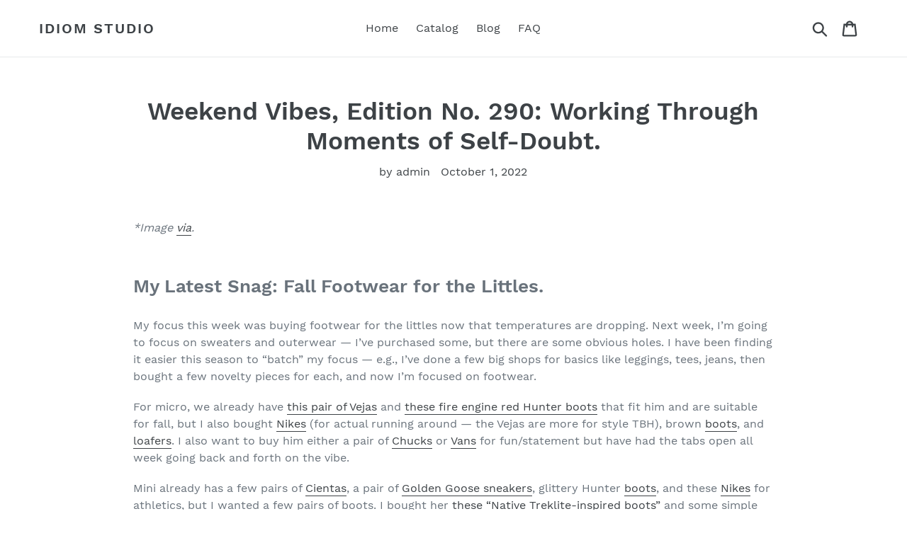

--- FILE ---
content_type: text/html; charset=utf-8
request_url: https://idiomstudio.com/blogs/feed/weekend-vibes-edition-no-290-working-through-moments-of-self-doubt
body_size: 18297
content:
<!doctype html>
<html class="no-js" lang="en">
<head>
  <meta charset="utf-8">
  <meta http-equiv="X-UA-Compatible" content="IE=edge,chrome=1">
  <meta name="viewport" content="width=device-width,initial-scale=1">
  <meta name="theme-color" content="#557b97">
  <link rel="canonical" href="https://idiomstudio.com/blogs/feed/weekend-vibes-edition-no-290-working-through-moments-of-self-doubt">
  
  <meta name="p:domain_verify" content="e6cbbea09cbbe370097c3ba58112a655"/><title>Weekend Vibes, Edition No. 290: Working Through Moments of Self-Doubt.
&ndash; Idiom Studio</title><meta name="description" content="*Image via. My Latest Snag: Fall Footwear for the Littles. My focus this week was buying footwear for the littles now that temperatures are dropping. Next week, I’m going to focus on sweaters and outerwear — I’ve purchased some, but there are some obvious holes. I have been finding it easier this season to “batch” my f"><!-- /snippets/social-meta-tags.liquid -->




<meta property="og:site_name" content="Idiom Studio">
<meta property="og:url" content="https://idiomstudio.com/blogs/feed/weekend-vibes-edition-no-290-working-through-moments-of-self-doubt">
<meta property="og:title" content="Weekend Vibes, Edition No. 290: Working Through Moments of Self-Doubt.">
<meta property="og:type" content="article">
<meta property="og:description" content="*Image via.



My Latest Snag: Fall Footwear for the Littles.



My focus this week was buying footwear for the littles now that temperatures are dropping.  Next week, I’m going to focus on sweaters and outerwear — I’ve purchased some, but there are some obvious holes.  I have been finding it easier this season to “batch” my focus — e.g., I’ve done a few big shops for basics like leggings, tees, jeans, then bought a few novelty pieces for each, and now I’m focused on footwear. 



For micro, we already have this pair of Vejas and these fire engine red Hunter boots that fit him and are suitable for fall, but I also bought Nikes (for actual running around — the Vejas are more for style TBH), brown boots, and loafers.  I also want to buy him either a pair of Chucks or Vans for fun/statement but have had the tabs open all week going back and forth on the vibe.  



Mini already has a few pairs of Cientas, a pair of Golden Goose sneakers, glittery Hunter boots, and these Nikes for athletics,  but I wanted a few pairs of boots.  I bought her these “Native Treklite-inspired boots” and some simple black ankle boots, but I will be buying her a pair of Uggs (she loves them and they are so easy to throw on with jeans and leggings) and need a pair of dressy shoes for her, probably Elephantito, La Coqueta, or Childrenchic.  I am also finding it difficult to resist buying her a pair of unnecessary cowgirl boots to mirror the mama trend…how amazing are these in rose gold?!



This Week’s Most Popular: Fall Finds.



The most popular items on Magpie this week:








WASHED BLACK DENIM A-LINE MIDI DRESS WITH SQUARE NECKLINE 
HIGH NECK TIERED LONG SLEEVE MAXI DRESS WITH A FLATTERING SMOCKED BODICE IN A NAVY FLORAL PRINT
LIGHTWEIGHT KNEE-LENGTH MULTICOLOR FLORAL DRESS 
26-INCH WOVEN CHRISTMAS TREE COLLAR 
POLISHED 14K GOLD-PLATED HEART-SHAPED EARRINGS WITH ‘LACE’ TRIM (ON SALE ATM!)
MODERN RATTAN CYLINDRICAL TABLE LAMP

VINTAGE-INSPIRED SET OF 4 VARIOUS HALLOWEEN SUPRISE BALLS — PERFECT AS PRIZES OR TO ELEVATE A GOODIE BAG
LEGO CITY SPACE SHUTTLE BUILDING KIT — ONE OF MY GO-TO GIFTS FOR LITTLE ONES BETWEEN 5-7
ORGANIC COTTON TWO-PIECE LONG SLEEVE KIDS’ PAJAMA SET WITH ALLOVER HALLOWEEN GHOST PATTERN — BOUGHT FOR MY CHILDREN
COLLARLESS LONGLINE QUILTED CHORE JACKET WITH PATCH POCKETS AND WAIST TIE 
STATEMENT PADDED HEADBAND COVERED IN SPARKLY SILVER RHINESTONES — ONE OF MY FAVORITE ACCESSORIES
SET OF EIGHT AFFIRMATION CARDS FOR LITTLES WITH BIBLE VERSES…COMES IN BLUE OR PINK!
LIGHTWEIGHT COTTON LAYERING TURTLENECK IN A GORGEOUS PINK FLORAL PATTERN
BOYS’ SLIP-ON MOCCASIN STITCHED FAUX SUEDE LOAFERS

ISABEL MARANT MID-CALF WESTERN BOOTS IN BLACK SUEDE WITH A POINTED TOE AND BEAUTIFUL STITCHING DETAILS




Weekend Musings: Moments of Self-Doubt.



I had a beautiful conversation with a girlfriend earlier this week about self-doubt.  We talked at some length about contemplating the source of that sentiment when it rears its head.  Is it by virtue of comparison to others?  Is it based on feedback from bosses, peers, family members?  Is it something in the work we are producing or choices we are making that seems implicitly lacking?  It occurred to me that identifying the source may help clarify the validity of the feelings.  



We mainly focused on how sensitive we can be to how others are reacting to us, our decisions, our successes, our failures.  This is complicated, because sometimes, these impressions are in fact projections of our own insecurities.  Just recently, I was at a party and someone asked what I did for a living.  I responded with my usual, “I’m a writer.  What about you?”  



“What do you write?”



“A lifestyle blog called Magpie.”  When there was a pause at the end, I went on to explain briefly what a blog is, what I write about, the various subjects we engage with in the comments, and —  



My party mate cut me off rather abruptly to ask about the food inside.  



For some reason, this curtness dredged up old feelings of self-doubt tethered to some of my misgivings about pursuing an advanced degree in literature.  Rather than assuming he was hungry, or socially awkward, or had not been able to hear me above the din of the party, or had simply assumed the exchange was over, I immediately read his interjection as dismissal.  



Later, I found myself dismantling my own reading of the situation.  I had been so quick — so spry! — in finding judgment in his voice, and I don’t think that was fair to him–or to me.   I have since seen that gentleman multiple times, and each time, he has been charming, polite, and an interesting conversationalist.  And if by some chance he does find my craft “less than” or “uninteresting,” well — ?  



As Kacey Musgraves put it, “Nobody’s everybody’s favorite.”  



My girlfriend drew herself to similar conclusions, writing me, the morning after our chat, to say: “Not everybody’s always going to get you.  It’s not your business to worry about what they think.” 



Some of these observations meshed beautifully with a question from a Magpie reader earlier this week, in which she asked, “What is the best way to get out of ambiguously feeling like I’m doing a bad job?”



I first offered up the strategy of considering the source of those sentiments to help validate or invalidate the feeling.  But I added:



“Do something that you know you’re good at.  Confidence by proxy.”



“Reframe the thinking: instead of, ‘I’m so bad at this,’ say, ‘I’m not good at this YET’ or ‘I’m learning to be good at this.'”



“Give yourself grace.  We all go through patterns of learning and mastery, learning and mastery, learning and mastery.  There is no other way.  We are all novitiates sometimes.”



How about you?  How do you work through moments of self-doubt?  



Shopping Break.



+I keep coming back to look at these Jimmy Choos…LOVE.  You can get the look for less with these or these.



+Everlane’s popular liner jacket is back this year!  I love mine.  Perfect layer for this early-to-mid-fall weather.  I’m also eyeing their pima micro-rib tee as a great base for pairing with jeans/statement sweaters/vests/etc.



+These houndstooth Rothys are super fun!  Love the idea of these with jeans and a white button down.



+A reader wrote to tell me that these jeans are a great “dupe” for Citizens’ popular Charlotte jeans.



+The neckline on this La Ligne dress is just…swoon!



+How chic is this little scalloped throw pillow?!  The print is fabulous for fall.



+These little LL Bean pullovers are so cute.  I think micro needs one!  Also eyeing this tartan collar polo for him.



+How cute is this dusty pink sherpa vest?  Also love this longline one from J. Crew!  Quel statement!



+Toteme quilted coat vibes for less.
The post Weekend Vibes, Edition No. 290: Working Through Moments of Self-Doubt. appeared first on Magpie by Jen Shoop.">

<meta property="og:image" content="http://idiomstudio.com/cdn/shop/articles/0b3aac489f9e05c65f89264fbcf499ee_1200x1200.jpg?v=1664632078">
<meta property="og:image:secure_url" content="https://idiomstudio.com/cdn/shop/articles/0b3aac489f9e05c65f89264fbcf499ee_1200x1200.jpg?v=1664632078">


<meta name="twitter:card" content="summary_large_image">
<meta name="twitter:title" content="Weekend Vibes, Edition No. 290: Working Through Moments of Self-Doubt.">
<meta name="twitter:description" content="*Image via.



My Latest Snag: Fall Footwear for the Littles.



My focus this week was buying footwear for the littles now that temperatures are dropping.  Next week, I’m going to focus on sweaters and outerwear — I’ve purchased some, but there are some obvious holes.  I have been finding it easier this season to “batch” my focus — e.g., I’ve done a few big shops for basics like leggings, tees, jeans, then bought a few novelty pieces for each, and now I’m focused on footwear. 



For micro, we already have this pair of Vejas and these fire engine red Hunter boots that fit him and are suitable for fall, but I also bought Nikes (for actual running around — the Vejas are more for style TBH), brown boots, and loafers.  I also want to buy him either a pair of Chucks or Vans for fun/statement but have had the tabs open all week going back and forth on the vibe.  



Mini already has a few pairs of Cientas, a pair of Golden Goose sneakers, glittery Hunter boots, and these Nikes for athletics,  but I wanted a few pairs of boots.  I bought her these “Native Treklite-inspired boots” and some simple black ankle boots, but I will be buying her a pair of Uggs (she loves them and they are so easy to throw on with jeans and leggings) and need a pair of dressy shoes for her, probably Elephantito, La Coqueta, or Childrenchic.  I am also finding it difficult to resist buying her a pair of unnecessary cowgirl boots to mirror the mama trend…how amazing are these in rose gold?!



This Week’s Most Popular: Fall Finds.



The most popular items on Magpie this week:








WASHED BLACK DENIM A-LINE MIDI DRESS WITH SQUARE NECKLINE 
HIGH NECK TIERED LONG SLEEVE MAXI DRESS WITH A FLATTERING SMOCKED BODICE IN A NAVY FLORAL PRINT
LIGHTWEIGHT KNEE-LENGTH MULTICOLOR FLORAL DRESS 
26-INCH WOVEN CHRISTMAS TREE COLLAR 
POLISHED 14K GOLD-PLATED HEART-SHAPED EARRINGS WITH ‘LACE’ TRIM (ON SALE ATM!)
MODERN RATTAN CYLINDRICAL TABLE LAMP

VINTAGE-INSPIRED SET OF 4 VARIOUS HALLOWEEN SUPRISE BALLS — PERFECT AS PRIZES OR TO ELEVATE A GOODIE BAG
LEGO CITY SPACE SHUTTLE BUILDING KIT — ONE OF MY GO-TO GIFTS FOR LITTLE ONES BETWEEN 5-7
ORGANIC COTTON TWO-PIECE LONG SLEEVE KIDS’ PAJAMA SET WITH ALLOVER HALLOWEEN GHOST PATTERN — BOUGHT FOR MY CHILDREN
COLLARLESS LONGLINE QUILTED CHORE JACKET WITH PATCH POCKETS AND WAIST TIE 
STATEMENT PADDED HEADBAND COVERED IN SPARKLY SILVER RHINESTONES — ONE OF MY FAVORITE ACCESSORIES
SET OF EIGHT AFFIRMATION CARDS FOR LITTLES WITH BIBLE VERSES…COMES IN BLUE OR PINK!
LIGHTWEIGHT COTTON LAYERING TURTLENECK IN A GORGEOUS PINK FLORAL PATTERN
BOYS’ SLIP-ON MOCCASIN STITCHED FAUX SUEDE LOAFERS

ISABEL MARANT MID-CALF WESTERN BOOTS IN BLACK SUEDE WITH A POINTED TOE AND BEAUTIFUL STITCHING DETAILS




Weekend Musings: Moments of Self-Doubt.



I had a beautiful conversation with a girlfriend earlier this week about self-doubt.  We talked at some length about contemplating the source of that sentiment when it rears its head.  Is it by virtue of comparison to others?  Is it based on feedback from bosses, peers, family members?  Is it something in the work we are producing or choices we are making that seems implicitly lacking?  It occurred to me that identifying the source may help clarify the validity of the feelings.  



We mainly focused on how sensitive we can be to how others are reacting to us, our decisions, our successes, our failures.  This is complicated, because sometimes, these impressions are in fact projections of our own insecurities.  Just recently, I was at a party and someone asked what I did for a living.  I responded with my usual, “I’m a writer.  What about you?”  



“What do you write?”



“A lifestyle blog called Magpie.”  When there was a pause at the end, I went on to explain briefly what a blog is, what I write about, the various subjects we engage with in the comments, and —  



My party mate cut me off rather abruptly to ask about the food inside.  



For some reason, this curtness dredged up old feelings of self-doubt tethered to some of my misgivings about pursuing an advanced degree in literature.  Rather than assuming he was hungry, or socially awkward, or had not been able to hear me above the din of the party, or had simply assumed the exchange was over, I immediately read his interjection as dismissal.  



Later, I found myself dismantling my own reading of the situation.  I had been so quick — so spry! — in finding judgment in his voice, and I don’t think that was fair to him–or to me.   I have since seen that gentleman multiple times, and each time, he has been charming, polite, and an interesting conversationalist.  And if by some chance he does find my craft “less than” or “uninteresting,” well — ?  



As Kacey Musgraves put it, “Nobody’s everybody’s favorite.”  



My girlfriend drew herself to similar conclusions, writing me, the morning after our chat, to say: “Not everybody’s always going to get you.  It’s not your business to worry about what they think.” 



Some of these observations meshed beautifully with a question from a Magpie reader earlier this week, in which she asked, “What is the best way to get out of ambiguously feeling like I’m doing a bad job?”



I first offered up the strategy of considering the source of those sentiments to help validate or invalidate the feeling.  But I added:



“Do something that you know you’re good at.  Confidence by proxy.”



“Reframe the thinking: instead of, ‘I’m so bad at this,’ say, ‘I’m not good at this YET’ or ‘I’m learning to be good at this.'”



“Give yourself grace.  We all go through patterns of learning and mastery, learning and mastery, learning and mastery.  There is no other way.  We are all novitiates sometimes.”



How about you?  How do you work through moments of self-doubt?  



Shopping Break.



+I keep coming back to look at these Jimmy Choos…LOVE.  You can get the look for less with these or these.



+Everlane’s popular liner jacket is back this year!  I love mine.  Perfect layer for this early-to-mid-fall weather.  I’m also eyeing their pima micro-rib tee as a great base for pairing with jeans/statement sweaters/vests/etc.



+These houndstooth Rothys are super fun!  Love the idea of these with jeans and a white button down.



+A reader wrote to tell me that these jeans are a great “dupe” for Citizens’ popular Charlotte jeans.



+The neckline on this La Ligne dress is just…swoon!



+How chic is this little scalloped throw pillow?!  The print is fabulous for fall.



+These little LL Bean pullovers are so cute.  I think micro needs one!  Also eyeing this tartan collar polo for him.



+How cute is this dusty pink sherpa vest?  Also love this longline one from J. Crew!  Quel statement!



+Toteme quilted coat vibes for less.
The post Weekend Vibes, Edition No. 290: Working Through Moments of Self-Doubt. appeared first on Magpie by Jen Shoop.">


  <link href="//idiomstudio.com/cdn/shop/t/1/assets/theme.scss.css?v=6199263979147904581656108402" rel="stylesheet" type="text/css" media="all" />

  <script>
    var theme = {
      strings: {
        addToCart: "Add to cart",
        soldOut: "Sold out",
        unavailable: "Unavailable",
        regularPrice: "Regular price",
        sale: "Sale",
        showMore: "Show More",
        showLess: "Show Less",
        addressError: "Error looking up that address",
        addressNoResults: "No results for that address",
        addressQueryLimit: "You have exceeded the Google API usage limit. Consider upgrading to a \u003ca href=\"https:\/\/developers.google.com\/maps\/premium\/usage-limits\"\u003ePremium Plan\u003c\/a\u003e.",
        authError: "There was a problem authenticating your Google Maps account.",
        newWindow: "Opens in a new window.",
        external: "Opens external website.",
        newWindowExternal: "Opens external website in a new window.",
        quantityMinimumMessage: "Quantity must be 1 or more"
      },
      moneyFormat: "${{amount}}"
    }

    document.documentElement.className = document.documentElement.className.replace('no-js', 'js');
  </script><script src="//idiomstudio.com/cdn/shop/t/1/assets/lazysizes.js?v=94224023136283657951558576314" async="async"></script>
  <script src="//idiomstudio.com/cdn/shop/t/1/assets/vendor.js?v=12001839194546984181553147305" defer="defer"></script>
  <script src="//idiomstudio.com/cdn/shop/t/1/assets/theme.js?v=9804841573087423991639410090" defer="defer"></script>

  <script>window.performance && window.performance.mark && window.performance.mark('shopify.content_for_header.start');</script><meta id="shopify-digital-wallet" name="shopify-digital-wallet" content="/4892164182/digital_wallets/dialog">
<link rel="alternate" type="application/atom+xml" title="Feed" href="/blogs/feed.atom" />
<script async="async" src="/checkouts/internal/preloads.js?locale=en-US"></script>
<script id="shopify-features" type="application/json">{"accessToken":"c9d6ae8489adf06faddd6b6d592828fc","betas":["rich-media-storefront-analytics"],"domain":"idiomstudio.com","predictiveSearch":true,"shopId":4892164182,"locale":"en"}</script>
<script>var Shopify = Shopify || {};
Shopify.shop = "idiomstudio.myshopify.com";
Shopify.locale = "en";
Shopify.currency = {"active":"USD","rate":"1.0"};
Shopify.country = "US";
Shopify.theme = {"name":"Debut","id":38379520086,"schema_name":"Debut","schema_version":"11.3.1","theme_store_id":796,"role":"main"};
Shopify.theme.handle = "null";
Shopify.theme.style = {"id":null,"handle":null};
Shopify.cdnHost = "idiomstudio.com/cdn";
Shopify.routes = Shopify.routes || {};
Shopify.routes.root = "/";</script>
<script type="module">!function(o){(o.Shopify=o.Shopify||{}).modules=!0}(window);</script>
<script>!function(o){function n(){var o=[];function n(){o.push(Array.prototype.slice.apply(arguments))}return n.q=o,n}var t=o.Shopify=o.Shopify||{};t.loadFeatures=n(),t.autoloadFeatures=n()}(window);</script>
<script id="shop-js-analytics" type="application/json">{"pageType":"article"}</script>
<script defer="defer" async type="module" src="//idiomstudio.com/cdn/shopifycloud/shop-js/modules/v2/client.init-shop-cart-sync_BT-GjEfc.en.esm.js"></script>
<script defer="defer" async type="module" src="//idiomstudio.com/cdn/shopifycloud/shop-js/modules/v2/chunk.common_D58fp_Oc.esm.js"></script>
<script defer="defer" async type="module" src="//idiomstudio.com/cdn/shopifycloud/shop-js/modules/v2/chunk.modal_xMitdFEc.esm.js"></script>
<script type="module">
  await import("//idiomstudio.com/cdn/shopifycloud/shop-js/modules/v2/client.init-shop-cart-sync_BT-GjEfc.en.esm.js");
await import("//idiomstudio.com/cdn/shopifycloud/shop-js/modules/v2/chunk.common_D58fp_Oc.esm.js");
await import("//idiomstudio.com/cdn/shopifycloud/shop-js/modules/v2/chunk.modal_xMitdFEc.esm.js");

  window.Shopify.SignInWithShop?.initShopCartSync?.({"fedCMEnabled":true,"windoidEnabled":true});

</script>
<script id="__st">var __st={"a":4892164182,"offset":-18000,"reqid":"95466593-62ed-4798-8d5c-8ac7478dcc1f-1769439404","pageurl":"idiomstudio.com\/blogs\/feed\/weekend-vibes-edition-no-290-working-through-moments-of-self-doubt","s":"articles-557265158230","u":"26e00b7d658a","p":"article","rtyp":"article","rid":557265158230};</script>
<script>window.ShopifyPaypalV4VisibilityTracking = true;</script>
<script id="captcha-bootstrap">!function(){'use strict';const t='contact',e='account',n='new_comment',o=[[t,t],['blogs',n],['comments',n],[t,'customer']],c=[[e,'customer_login'],[e,'guest_login'],[e,'recover_customer_password'],[e,'create_customer']],r=t=>t.map((([t,e])=>`form[action*='/${t}']:not([data-nocaptcha='true']) input[name='form_type'][value='${e}']`)).join(','),a=t=>()=>t?[...document.querySelectorAll(t)].map((t=>t.form)):[];function s(){const t=[...o],e=r(t);return a(e)}const i='password',u='form_key',d=['recaptcha-v3-token','g-recaptcha-response','h-captcha-response',i],f=()=>{try{return window.sessionStorage}catch{return}},m='__shopify_v',_=t=>t.elements[u];function p(t,e,n=!1){try{const o=window.sessionStorage,c=JSON.parse(o.getItem(e)),{data:r}=function(t){const{data:e,action:n}=t;return t[m]||n?{data:e,action:n}:{data:t,action:n}}(c);for(const[e,n]of Object.entries(r))t.elements[e]&&(t.elements[e].value=n);n&&o.removeItem(e)}catch(o){console.error('form repopulation failed',{error:o})}}const l='form_type',E='cptcha';function T(t){t.dataset[E]=!0}const w=window,h=w.document,L='Shopify',v='ce_forms',y='captcha';let A=!1;((t,e)=>{const n=(g='f06e6c50-85a8-45c8-87d0-21a2b65856fe',I='https://cdn.shopify.com/shopifycloud/storefront-forms-hcaptcha/ce_storefront_forms_captcha_hcaptcha.v1.5.2.iife.js',D={infoText:'Protected by hCaptcha',privacyText:'Privacy',termsText:'Terms'},(t,e,n)=>{const o=w[L][v],c=o.bindForm;if(c)return c(t,g,e,D).then(n);var r;o.q.push([[t,g,e,D],n]),r=I,A||(h.body.append(Object.assign(h.createElement('script'),{id:'captcha-provider',async:!0,src:r})),A=!0)});var g,I,D;w[L]=w[L]||{},w[L][v]=w[L][v]||{},w[L][v].q=[],w[L][y]=w[L][y]||{},w[L][y].protect=function(t,e){n(t,void 0,e),T(t)},Object.freeze(w[L][y]),function(t,e,n,w,h,L){const[v,y,A,g]=function(t,e,n){const i=e?o:[],u=t?c:[],d=[...i,...u],f=r(d),m=r(i),_=r(d.filter((([t,e])=>n.includes(e))));return[a(f),a(m),a(_),s()]}(w,h,L),I=t=>{const e=t.target;return e instanceof HTMLFormElement?e:e&&e.form},D=t=>v().includes(t);t.addEventListener('submit',(t=>{const e=I(t);if(!e)return;const n=D(e)&&!e.dataset.hcaptchaBound&&!e.dataset.recaptchaBound,o=_(e),c=g().includes(e)&&(!o||!o.value);(n||c)&&t.preventDefault(),c&&!n&&(function(t){try{if(!f())return;!function(t){const e=f();if(!e)return;const n=_(t);if(!n)return;const o=n.value;o&&e.removeItem(o)}(t);const e=Array.from(Array(32),(()=>Math.random().toString(36)[2])).join('');!function(t,e){_(t)||t.append(Object.assign(document.createElement('input'),{type:'hidden',name:u})),t.elements[u].value=e}(t,e),function(t,e){const n=f();if(!n)return;const o=[...t.querySelectorAll(`input[type='${i}']`)].map((({name:t})=>t)),c=[...d,...o],r={};for(const[a,s]of new FormData(t).entries())c.includes(a)||(r[a]=s);n.setItem(e,JSON.stringify({[m]:1,action:t.action,data:r}))}(t,e)}catch(e){console.error('failed to persist form',e)}}(e),e.submit())}));const S=(t,e)=>{t&&!t.dataset[E]&&(n(t,e.some((e=>e===t))),T(t))};for(const o of['focusin','change'])t.addEventListener(o,(t=>{const e=I(t);D(e)&&S(e,y())}));const B=e.get('form_key'),M=e.get(l),P=B&&M;t.addEventListener('DOMContentLoaded',(()=>{const t=y();if(P)for(const e of t)e.elements[l].value===M&&p(e,B);[...new Set([...A(),...v().filter((t=>'true'===t.dataset.shopifyCaptcha))])].forEach((e=>S(e,t)))}))}(h,new URLSearchParams(w.location.search),n,t,e,['guest_login'])})(!0,!0)}();</script>
<script integrity="sha256-4kQ18oKyAcykRKYeNunJcIwy7WH5gtpwJnB7kiuLZ1E=" data-source-attribution="shopify.loadfeatures" defer="defer" src="//idiomstudio.com/cdn/shopifycloud/storefront/assets/storefront/load_feature-a0a9edcb.js" crossorigin="anonymous"></script>
<script data-source-attribution="shopify.dynamic_checkout.dynamic.init">var Shopify=Shopify||{};Shopify.PaymentButton=Shopify.PaymentButton||{isStorefrontPortableWallets:!0,init:function(){window.Shopify.PaymentButton.init=function(){};var t=document.createElement("script");t.src="https://idiomstudio.com/cdn/shopifycloud/portable-wallets/latest/portable-wallets.en.js",t.type="module",document.head.appendChild(t)}};
</script>
<script data-source-attribution="shopify.dynamic_checkout.buyer_consent">
  function portableWalletsHideBuyerConsent(e){var t=document.getElementById("shopify-buyer-consent"),n=document.getElementById("shopify-subscription-policy-button");t&&n&&(t.classList.add("hidden"),t.setAttribute("aria-hidden","true"),n.removeEventListener("click",e))}function portableWalletsShowBuyerConsent(e){var t=document.getElementById("shopify-buyer-consent"),n=document.getElementById("shopify-subscription-policy-button");t&&n&&(t.classList.remove("hidden"),t.removeAttribute("aria-hidden"),n.addEventListener("click",e))}window.Shopify?.PaymentButton&&(window.Shopify.PaymentButton.hideBuyerConsent=portableWalletsHideBuyerConsent,window.Shopify.PaymentButton.showBuyerConsent=portableWalletsShowBuyerConsent);
</script>
<script data-source-attribution="shopify.dynamic_checkout.cart.bootstrap">document.addEventListener("DOMContentLoaded",(function(){function t(){return document.querySelector("shopify-accelerated-checkout-cart, shopify-accelerated-checkout")}if(t())Shopify.PaymentButton.init();else{new MutationObserver((function(e,n){t()&&(Shopify.PaymentButton.init(),n.disconnect())})).observe(document.body,{childList:!0,subtree:!0})}}));
</script>

<script>window.performance && window.performance.mark && window.performance.mark('shopify.content_for_header.end');</script>
  <script>(function() {var po = document.createElement("script"); po.type = "text/javascript"; po.async = true; po.src = "https://api.at.getsocial.io/get/v1/fe3c01bc/gs_async.js"; var s = document.getElementsByTagName("script")[0]; s.parentNode.insertBefore(po, s); })();</script>
<link href="https://monorail-edge.shopifysvc.com" rel="dns-prefetch">
<script>(function(){if ("sendBeacon" in navigator && "performance" in window) {try {var session_token_from_headers = performance.getEntriesByType('navigation')[0].serverTiming.find(x => x.name == '_s').description;} catch {var session_token_from_headers = undefined;}var session_cookie_matches = document.cookie.match(/_shopify_s=([^;]*)/);var session_token_from_cookie = session_cookie_matches && session_cookie_matches.length === 2 ? session_cookie_matches[1] : "";var session_token = session_token_from_headers || session_token_from_cookie || "";function handle_abandonment_event(e) {var entries = performance.getEntries().filter(function(entry) {return /monorail-edge.shopifysvc.com/.test(entry.name);});if (!window.abandonment_tracked && entries.length === 0) {window.abandonment_tracked = true;var currentMs = Date.now();var navigation_start = performance.timing.navigationStart;var payload = {shop_id: 4892164182,url: window.location.href,navigation_start,duration: currentMs - navigation_start,session_token,page_type: "article"};window.navigator.sendBeacon("https://monorail-edge.shopifysvc.com/v1/produce", JSON.stringify({schema_id: "online_store_buyer_site_abandonment/1.1",payload: payload,metadata: {event_created_at_ms: currentMs,event_sent_at_ms: currentMs}}));}}window.addEventListener('pagehide', handle_abandonment_event);}}());</script>
<script id="web-pixels-manager-setup">(function e(e,d,r,n,o){if(void 0===o&&(o={}),!Boolean(null===(a=null===(i=window.Shopify)||void 0===i?void 0:i.analytics)||void 0===a?void 0:a.replayQueue)){var i,a;window.Shopify=window.Shopify||{};var t=window.Shopify;t.analytics=t.analytics||{};var s=t.analytics;s.replayQueue=[],s.publish=function(e,d,r){return s.replayQueue.push([e,d,r]),!0};try{self.performance.mark("wpm:start")}catch(e){}var l=function(){var e={modern:/Edge?\/(1{2}[4-9]|1[2-9]\d|[2-9]\d{2}|\d{4,})\.\d+(\.\d+|)|Firefox\/(1{2}[4-9]|1[2-9]\d|[2-9]\d{2}|\d{4,})\.\d+(\.\d+|)|Chrom(ium|e)\/(9{2}|\d{3,})\.\d+(\.\d+|)|(Maci|X1{2}).+ Version\/(15\.\d+|(1[6-9]|[2-9]\d|\d{3,})\.\d+)([,.]\d+|)( \(\w+\)|)( Mobile\/\w+|) Safari\/|Chrome.+OPR\/(9{2}|\d{3,})\.\d+\.\d+|(CPU[ +]OS|iPhone[ +]OS|CPU[ +]iPhone|CPU IPhone OS|CPU iPad OS)[ +]+(15[._]\d+|(1[6-9]|[2-9]\d|\d{3,})[._]\d+)([._]\d+|)|Android:?[ /-](13[3-9]|1[4-9]\d|[2-9]\d{2}|\d{4,})(\.\d+|)(\.\d+|)|Android.+Firefox\/(13[5-9]|1[4-9]\d|[2-9]\d{2}|\d{4,})\.\d+(\.\d+|)|Android.+Chrom(ium|e)\/(13[3-9]|1[4-9]\d|[2-9]\d{2}|\d{4,})\.\d+(\.\d+|)|SamsungBrowser\/([2-9]\d|\d{3,})\.\d+/,legacy:/Edge?\/(1[6-9]|[2-9]\d|\d{3,})\.\d+(\.\d+|)|Firefox\/(5[4-9]|[6-9]\d|\d{3,})\.\d+(\.\d+|)|Chrom(ium|e)\/(5[1-9]|[6-9]\d|\d{3,})\.\d+(\.\d+|)([\d.]+$|.*Safari\/(?![\d.]+ Edge\/[\d.]+$))|(Maci|X1{2}).+ Version\/(10\.\d+|(1[1-9]|[2-9]\d|\d{3,})\.\d+)([,.]\d+|)( \(\w+\)|)( Mobile\/\w+|) Safari\/|Chrome.+OPR\/(3[89]|[4-9]\d|\d{3,})\.\d+\.\d+|(CPU[ +]OS|iPhone[ +]OS|CPU[ +]iPhone|CPU IPhone OS|CPU iPad OS)[ +]+(10[._]\d+|(1[1-9]|[2-9]\d|\d{3,})[._]\d+)([._]\d+|)|Android:?[ /-](13[3-9]|1[4-9]\d|[2-9]\d{2}|\d{4,})(\.\d+|)(\.\d+|)|Mobile Safari.+OPR\/([89]\d|\d{3,})\.\d+\.\d+|Android.+Firefox\/(13[5-9]|1[4-9]\d|[2-9]\d{2}|\d{4,})\.\d+(\.\d+|)|Android.+Chrom(ium|e)\/(13[3-9]|1[4-9]\d|[2-9]\d{2}|\d{4,})\.\d+(\.\d+|)|Android.+(UC? ?Browser|UCWEB|U3)[ /]?(15\.([5-9]|\d{2,})|(1[6-9]|[2-9]\d|\d{3,})\.\d+)\.\d+|SamsungBrowser\/(5\.\d+|([6-9]|\d{2,})\.\d+)|Android.+MQ{2}Browser\/(14(\.(9|\d{2,})|)|(1[5-9]|[2-9]\d|\d{3,})(\.\d+|))(\.\d+|)|K[Aa][Ii]OS\/(3\.\d+|([4-9]|\d{2,})\.\d+)(\.\d+|)/},d=e.modern,r=e.legacy,n=navigator.userAgent;return n.match(d)?"modern":n.match(r)?"legacy":"unknown"}(),u="modern"===l?"modern":"legacy",c=(null!=n?n:{modern:"",legacy:""})[u],f=function(e){return[e.baseUrl,"/wpm","/b",e.hashVersion,"modern"===e.buildTarget?"m":"l",".js"].join("")}({baseUrl:d,hashVersion:r,buildTarget:u}),m=function(e){var d=e.version,r=e.bundleTarget,n=e.surface,o=e.pageUrl,i=e.monorailEndpoint;return{emit:function(e){var a=e.status,t=e.errorMsg,s=(new Date).getTime(),l=JSON.stringify({metadata:{event_sent_at_ms:s},events:[{schema_id:"web_pixels_manager_load/3.1",payload:{version:d,bundle_target:r,page_url:o,status:a,surface:n,error_msg:t},metadata:{event_created_at_ms:s}}]});if(!i)return console&&console.warn&&console.warn("[Web Pixels Manager] No Monorail endpoint provided, skipping logging."),!1;try{return self.navigator.sendBeacon.bind(self.navigator)(i,l)}catch(e){}var u=new XMLHttpRequest;try{return u.open("POST",i,!0),u.setRequestHeader("Content-Type","text/plain"),u.send(l),!0}catch(e){return console&&console.warn&&console.warn("[Web Pixels Manager] Got an unhandled error while logging to Monorail."),!1}}}}({version:r,bundleTarget:l,surface:e.surface,pageUrl:self.location.href,monorailEndpoint:e.monorailEndpoint});try{o.browserTarget=l,function(e){var d=e.src,r=e.async,n=void 0===r||r,o=e.onload,i=e.onerror,a=e.sri,t=e.scriptDataAttributes,s=void 0===t?{}:t,l=document.createElement("script"),u=document.querySelector("head"),c=document.querySelector("body");if(l.async=n,l.src=d,a&&(l.integrity=a,l.crossOrigin="anonymous"),s)for(var f in s)if(Object.prototype.hasOwnProperty.call(s,f))try{l.dataset[f]=s[f]}catch(e){}if(o&&l.addEventListener("load",o),i&&l.addEventListener("error",i),u)u.appendChild(l);else{if(!c)throw new Error("Did not find a head or body element to append the script");c.appendChild(l)}}({src:f,async:!0,onload:function(){if(!function(){var e,d;return Boolean(null===(d=null===(e=window.Shopify)||void 0===e?void 0:e.analytics)||void 0===d?void 0:d.initialized)}()){var d=window.webPixelsManager.init(e)||void 0;if(d){var r=window.Shopify.analytics;r.replayQueue.forEach((function(e){var r=e[0],n=e[1],o=e[2];d.publishCustomEvent(r,n,o)})),r.replayQueue=[],r.publish=d.publishCustomEvent,r.visitor=d.visitor,r.initialized=!0}}},onerror:function(){return m.emit({status:"failed",errorMsg:"".concat(f," has failed to load")})},sri:function(e){var d=/^sha384-[A-Za-z0-9+/=]+$/;return"string"==typeof e&&d.test(e)}(c)?c:"",scriptDataAttributes:o}),m.emit({status:"loading"})}catch(e){m.emit({status:"failed",errorMsg:(null==e?void 0:e.message)||"Unknown error"})}}})({shopId: 4892164182,storefrontBaseUrl: "https://idiomstudio.com",extensionsBaseUrl: "https://extensions.shopifycdn.com/cdn/shopifycloud/web-pixels-manager",monorailEndpoint: "https://monorail-edge.shopifysvc.com/unstable/produce_batch",surface: "storefront-renderer",enabledBetaFlags: ["2dca8a86"],webPixelsConfigList: [{"id":"shopify-app-pixel","configuration":"{}","eventPayloadVersion":"v1","runtimeContext":"STRICT","scriptVersion":"0450","apiClientId":"shopify-pixel","type":"APP","privacyPurposes":["ANALYTICS","MARKETING"]},{"id":"shopify-custom-pixel","eventPayloadVersion":"v1","runtimeContext":"LAX","scriptVersion":"0450","apiClientId":"shopify-pixel","type":"CUSTOM","privacyPurposes":["ANALYTICS","MARKETING"]}],isMerchantRequest: false,initData: {"shop":{"name":"Idiom Studio","paymentSettings":{"currencyCode":"USD"},"myshopifyDomain":"idiomstudio.myshopify.com","countryCode":"US","storefrontUrl":"https:\/\/idiomstudio.com"},"customer":null,"cart":null,"checkout":null,"productVariants":[],"purchasingCompany":null},},"https://idiomstudio.com/cdn","fcfee988w5aeb613cpc8e4bc33m6693e112",{"modern":"","legacy":""},{"shopId":"4892164182","storefrontBaseUrl":"https:\/\/idiomstudio.com","extensionBaseUrl":"https:\/\/extensions.shopifycdn.com\/cdn\/shopifycloud\/web-pixels-manager","surface":"storefront-renderer","enabledBetaFlags":"[\"2dca8a86\"]","isMerchantRequest":"false","hashVersion":"fcfee988w5aeb613cpc8e4bc33m6693e112","publish":"custom","events":"[[\"page_viewed\",{}]]"});</script><script>
  window.ShopifyAnalytics = window.ShopifyAnalytics || {};
  window.ShopifyAnalytics.meta = window.ShopifyAnalytics.meta || {};
  window.ShopifyAnalytics.meta.currency = 'USD';
  var meta = {"page":{"pageType":"article","resourceType":"article","resourceId":557265158230,"requestId":"95466593-62ed-4798-8d5c-8ac7478dcc1f-1769439404"}};
  for (var attr in meta) {
    window.ShopifyAnalytics.meta[attr] = meta[attr];
  }
</script>
<script class="analytics">
  (function () {
    var customDocumentWrite = function(content) {
      var jquery = null;

      if (window.jQuery) {
        jquery = window.jQuery;
      } else if (window.Checkout && window.Checkout.$) {
        jquery = window.Checkout.$;
      }

      if (jquery) {
        jquery('body').append(content);
      }
    };

    var hasLoggedConversion = function(token) {
      if (token) {
        return document.cookie.indexOf('loggedConversion=' + token) !== -1;
      }
      return false;
    }

    var setCookieIfConversion = function(token) {
      if (token) {
        var twoMonthsFromNow = new Date(Date.now());
        twoMonthsFromNow.setMonth(twoMonthsFromNow.getMonth() + 2);

        document.cookie = 'loggedConversion=' + token + '; expires=' + twoMonthsFromNow;
      }
    }

    var trekkie = window.ShopifyAnalytics.lib = window.trekkie = window.trekkie || [];
    if (trekkie.integrations) {
      return;
    }
    trekkie.methods = [
      'identify',
      'page',
      'ready',
      'track',
      'trackForm',
      'trackLink'
    ];
    trekkie.factory = function(method) {
      return function() {
        var args = Array.prototype.slice.call(arguments);
        args.unshift(method);
        trekkie.push(args);
        return trekkie;
      };
    };
    for (var i = 0; i < trekkie.methods.length; i++) {
      var key = trekkie.methods[i];
      trekkie[key] = trekkie.factory(key);
    }
    trekkie.load = function(config) {
      trekkie.config = config || {};
      trekkie.config.initialDocumentCookie = document.cookie;
      var first = document.getElementsByTagName('script')[0];
      var script = document.createElement('script');
      script.type = 'text/javascript';
      script.onerror = function(e) {
        var scriptFallback = document.createElement('script');
        scriptFallback.type = 'text/javascript';
        scriptFallback.onerror = function(error) {
                var Monorail = {
      produce: function produce(monorailDomain, schemaId, payload) {
        var currentMs = new Date().getTime();
        var event = {
          schema_id: schemaId,
          payload: payload,
          metadata: {
            event_created_at_ms: currentMs,
            event_sent_at_ms: currentMs
          }
        };
        return Monorail.sendRequest("https://" + monorailDomain + "/v1/produce", JSON.stringify(event));
      },
      sendRequest: function sendRequest(endpointUrl, payload) {
        // Try the sendBeacon API
        if (window && window.navigator && typeof window.navigator.sendBeacon === 'function' && typeof window.Blob === 'function' && !Monorail.isIos12()) {
          var blobData = new window.Blob([payload], {
            type: 'text/plain'
          });

          if (window.navigator.sendBeacon(endpointUrl, blobData)) {
            return true;
          } // sendBeacon was not successful

        } // XHR beacon

        var xhr = new XMLHttpRequest();

        try {
          xhr.open('POST', endpointUrl);
          xhr.setRequestHeader('Content-Type', 'text/plain');
          xhr.send(payload);
        } catch (e) {
          console.log(e);
        }

        return false;
      },
      isIos12: function isIos12() {
        return window.navigator.userAgent.lastIndexOf('iPhone; CPU iPhone OS 12_') !== -1 || window.navigator.userAgent.lastIndexOf('iPad; CPU OS 12_') !== -1;
      }
    };
    Monorail.produce('monorail-edge.shopifysvc.com',
      'trekkie_storefront_load_errors/1.1',
      {shop_id: 4892164182,
      theme_id: 38379520086,
      app_name: "storefront",
      context_url: window.location.href,
      source_url: "//idiomstudio.com/cdn/s/trekkie.storefront.8d95595f799fbf7e1d32231b9a28fd43b70c67d3.min.js"});

        };
        scriptFallback.async = true;
        scriptFallback.src = '//idiomstudio.com/cdn/s/trekkie.storefront.8d95595f799fbf7e1d32231b9a28fd43b70c67d3.min.js';
        first.parentNode.insertBefore(scriptFallback, first);
      };
      script.async = true;
      script.src = '//idiomstudio.com/cdn/s/trekkie.storefront.8d95595f799fbf7e1d32231b9a28fd43b70c67d3.min.js';
      first.parentNode.insertBefore(script, first);
    };
    trekkie.load(
      {"Trekkie":{"appName":"storefront","development":false,"defaultAttributes":{"shopId":4892164182,"isMerchantRequest":null,"themeId":38379520086,"themeCityHash":"15026047080180607320","contentLanguage":"en","currency":"USD","eventMetadataId":"10253abc-e606-4ca6-b99a-4d734f673f94"},"isServerSideCookieWritingEnabled":true,"monorailRegion":"shop_domain","enabledBetaFlags":["65f19447"]},"Session Attribution":{},"S2S":{"facebookCapiEnabled":false,"source":"trekkie-storefront-renderer","apiClientId":580111}}
    );

    var loaded = false;
    trekkie.ready(function() {
      if (loaded) return;
      loaded = true;

      window.ShopifyAnalytics.lib = window.trekkie;

      var originalDocumentWrite = document.write;
      document.write = customDocumentWrite;
      try { window.ShopifyAnalytics.merchantGoogleAnalytics.call(this); } catch(error) {};
      document.write = originalDocumentWrite;

      window.ShopifyAnalytics.lib.page(null,{"pageType":"article","resourceType":"article","resourceId":557265158230,"requestId":"95466593-62ed-4798-8d5c-8ac7478dcc1f-1769439404","shopifyEmitted":true});

      var match = window.location.pathname.match(/checkouts\/(.+)\/(thank_you|post_purchase)/)
      var token = match? match[1]: undefined;
      if (!hasLoggedConversion(token)) {
        setCookieIfConversion(token);
        
      }
    });


        var eventsListenerScript = document.createElement('script');
        eventsListenerScript.async = true;
        eventsListenerScript.src = "//idiomstudio.com/cdn/shopifycloud/storefront/assets/shop_events_listener-3da45d37.js";
        document.getElementsByTagName('head')[0].appendChild(eventsListenerScript);

})();</script>
<script
  defer
  src="https://idiomstudio.com/cdn/shopifycloud/perf-kit/shopify-perf-kit-3.0.4.min.js"
  data-application="storefront-renderer"
  data-shop-id="4892164182"
  data-render-region="gcp-us-east1"
  data-page-type="article"
  data-theme-instance-id="38379520086"
  data-theme-name="Debut"
  data-theme-version="11.3.1"
  data-monorail-region="shop_domain"
  data-resource-timing-sampling-rate="10"
  data-shs="true"
  data-shs-beacon="true"
  data-shs-export-with-fetch="true"
  data-shs-logs-sample-rate="1"
  data-shs-beacon-endpoint="https://idiomstudio.com/api/collect"
></script>
</head>

<body class="template-article">

  <a class="in-page-link visually-hidden skip-link" href="#MainContent">Skip to content</a>

  <div id="SearchDrawer" class="search-bar drawer drawer--top" role="dialog" aria-modal="true" aria-label="Search">
    <div class="search-bar__table">
      <div class="search-bar__table-cell search-bar__form-wrapper">
        <form class="search search-bar__form" action="/search" method="get" role="search">
          <input class="search__input search-bar__input" type="search" name="q" value="" placeholder="Search" aria-label="Search">
          <button class="search-bar__submit search__submit btn--link" type="submit">
            <svg aria-hidden="true" focusable="false" role="presentation" class="icon icon-search" viewBox="0 0 37 40"><path d="M35.6 36l-9.8-9.8c4.1-5.4 3.6-13.2-1.3-18.1-5.4-5.4-14.2-5.4-19.7 0-5.4 5.4-5.4 14.2 0 19.7 2.6 2.6 6.1 4.1 9.8 4.1 3 0 5.9-1 8.3-2.8l9.8 9.8c.4.4.9.6 1.4.6s1-.2 1.4-.6c.9-.9.9-2.1.1-2.9zm-20.9-8.2c-2.6 0-5.1-1-7-2.9-3.9-3.9-3.9-10.1 0-14C9.6 9 12.2 8 14.7 8s5.1 1 7 2.9c3.9 3.9 3.9 10.1 0 14-1.9 1.9-4.4 2.9-7 2.9z"/></svg>
            <span class="icon__fallback-text">Submit</span>
          </button>
        </form>
      </div>
      <div class="search-bar__table-cell text-right">
        <button type="button" class="btn--link search-bar__close js-drawer-close">
          <svg aria-hidden="true" focusable="false" role="presentation" class="icon icon-close" viewBox="0 0 40 40"><path d="M23.868 20.015L39.117 4.78c1.11-1.108 1.11-2.77 0-3.877-1.109-1.108-2.773-1.108-3.882 0L19.986 16.137 4.737.904C3.628-.204 1.965-.204.856.904c-1.11 1.108-1.11 2.77 0 3.877l15.249 15.234L.855 35.248c-1.108 1.108-1.108 2.77 0 3.877.555.554 1.248.831 1.942.831s1.386-.277 1.94-.83l15.25-15.234 15.248 15.233c.555.554 1.248.831 1.941.831s1.387-.277 1.941-.83c1.11-1.109 1.11-2.77 0-3.878L23.868 20.015z" class="layer"/></svg>
          <span class="icon__fallback-text">Close search</span>
        </button>
      </div>
    </div>
  </div>

  <div id="shopify-section-header" class="shopify-section">

<div data-section-id="header" data-section-type="header-section">
  

  <header class="site-header border-bottom logo--left" role="banner">
    <div class="grid grid--no-gutters grid--table site-header__mobile-nav">
      

      <div class="grid__item medium-up--one-quarter logo-align--left">
        
        
          <div class="h2 site-header__logo">
        
          
            <a class="site-header__logo-link" href="/">Idiom Studio</a>
          
        
          </div>
        
      </div>

      
        <nav class="grid__item medium-up--one-half small--hide" id="AccessibleNav" role="navigation">
          <ul class="site-nav list--inline " id="SiteNav">
  



    
      <li >
        <a href="/"
          class="site-nav__link site-nav__link--main"
          
        >
          <span class="site-nav__label">Home</span>
        </a>
      </li>
    
  



    
      <li >
        <a href="/collections/all"
          class="site-nav__link site-nav__link--main"
          
        >
          <span class="site-nav__label">Catalog</span>
        </a>
      </li>
    
  



    
      <li >
        <a href="/blogs/news"
          class="site-nav__link site-nav__link--main"
          
        >
          <span class="site-nav__label">Blog</span>
        </a>
      </li>
    
  



    
      <li >
        <a href="/pages/frequently-asked-questions"
          class="site-nav__link site-nav__link--main"
          
        >
          <span class="site-nav__label">FAQ</span>
        </a>
      </li>
    
  
</ul>

        </nav>
      

      <div class="grid__item medium-up--one-quarter text-right site-header__icons">
        <div class="site-header__icons-wrapper">
          <div class="site-header__search site-header__icon">
            <form action="/search" method="get" class="search-header search" role="search">
  <input class="search-header__input search__input"
    type="search"
    name="q"
    placeholder="Search"
    aria-label="Search">
  <button class="search-header__submit search__submit btn--link site-header__icon" type="submit">
    <svg aria-hidden="true" focusable="false" role="presentation" class="icon icon-search" viewBox="0 0 37 40"><path d="M35.6 36l-9.8-9.8c4.1-5.4 3.6-13.2-1.3-18.1-5.4-5.4-14.2-5.4-19.7 0-5.4 5.4-5.4 14.2 0 19.7 2.6 2.6 6.1 4.1 9.8 4.1 3 0 5.9-1 8.3-2.8l9.8 9.8c.4.4.9.6 1.4.6s1-.2 1.4-.6c.9-.9.9-2.1.1-2.9zm-20.9-8.2c-2.6 0-5.1-1-7-2.9-3.9-3.9-3.9-10.1 0-14C9.6 9 12.2 8 14.7 8s5.1 1 7 2.9c3.9 3.9 3.9 10.1 0 14-1.9 1.9-4.4 2.9-7 2.9z"/></svg>
    <span class="icon__fallback-text">Submit</span>
  </button>
</form>

          </div>

          <button type="button" class="btn--link site-header__icon site-header__search-toggle js-drawer-open-top">
            <svg aria-hidden="true" focusable="false" role="presentation" class="icon icon-search" viewBox="0 0 37 40"><path d="M35.6 36l-9.8-9.8c4.1-5.4 3.6-13.2-1.3-18.1-5.4-5.4-14.2-5.4-19.7 0-5.4 5.4-5.4 14.2 0 19.7 2.6 2.6 6.1 4.1 9.8 4.1 3 0 5.9-1 8.3-2.8l9.8 9.8c.4.4.9.6 1.4.6s1-.2 1.4-.6c.9-.9.9-2.1.1-2.9zm-20.9-8.2c-2.6 0-5.1-1-7-2.9-3.9-3.9-3.9-10.1 0-14C9.6 9 12.2 8 14.7 8s5.1 1 7 2.9c3.9 3.9 3.9 10.1 0 14-1.9 1.9-4.4 2.9-7 2.9z"/></svg>
            <span class="icon__fallback-text">Search</span>
          </button>

          

          <a href="/cart" class="site-header__icon site-header__cart">
            <svg aria-hidden="true" focusable="false" role="presentation" class="icon icon-cart" viewBox="0 0 37 40"><path d="M36.5 34.8L33.3 8h-5.9C26.7 3.9 23 .8 18.5.8S10.3 3.9 9.6 8H3.7L.5 34.8c-.2 1.5.4 2.4.9 3 .5.5 1.4 1.2 3.1 1.2h28c1.3 0 2.4-.4 3.1-1.3.7-.7 1-1.8.9-2.9zm-18-30c2.2 0 4.1 1.4 4.7 3.2h-9.5c.7-1.9 2.6-3.2 4.8-3.2zM4.5 35l2.8-23h2.2v3c0 1.1.9 2 2 2s2-.9 2-2v-3h10v3c0 1.1.9 2 2 2s2-.9 2-2v-3h2.2l2.8 23h-28z"/></svg>
            <span class="icon__fallback-text">Cart</span>
            
          </a>

          

          
            <button type="button" class="btn--link site-header__icon site-header__menu js-mobile-nav-toggle mobile-nav--open" aria-controls="MobileNav"  aria-expanded="false" aria-label="Menu">
              <svg aria-hidden="true" focusable="false" role="presentation" class="icon icon-hamburger" viewBox="0 0 37 40"><path d="M33.5 25h-30c-1.1 0-2-.9-2-2s.9-2 2-2h30c1.1 0 2 .9 2 2s-.9 2-2 2zm0-11.5h-30c-1.1 0-2-.9-2-2s.9-2 2-2h30c1.1 0 2 .9 2 2s-.9 2-2 2zm0 23h-30c-1.1 0-2-.9-2-2s.9-2 2-2h30c1.1 0 2 .9 2 2s-.9 2-2 2z"/></svg>
              <svg aria-hidden="true" focusable="false" role="presentation" class="icon icon-close" viewBox="0 0 40 40"><path d="M23.868 20.015L39.117 4.78c1.11-1.108 1.11-2.77 0-3.877-1.109-1.108-2.773-1.108-3.882 0L19.986 16.137 4.737.904C3.628-.204 1.965-.204.856.904c-1.11 1.108-1.11 2.77 0 3.877l15.249 15.234L.855 35.248c-1.108 1.108-1.108 2.77 0 3.877.555.554 1.248.831 1.942.831s1.386-.277 1.94-.83l15.25-15.234 15.248 15.233c.555.554 1.248.831 1.941.831s1.387-.277 1.941-.83c1.11-1.109 1.11-2.77 0-3.878L23.868 20.015z" class="layer"/></svg>
            </button>
          
        </div>

      </div>
    </div>

    <nav class="mobile-nav-wrapper medium-up--hide" role="navigation">
      <ul id="MobileNav" class="mobile-nav">
        
<li class="mobile-nav__item border-bottom">
            
              <a href="/"
                class="mobile-nav__link"
                
              >
                <span class="mobile-nav__label">Home</span>
              </a>
            
          </li>
        
<li class="mobile-nav__item border-bottom">
            
              <a href="/collections/all"
                class="mobile-nav__link"
                
              >
                <span class="mobile-nav__label">Catalog</span>
              </a>
            
          </li>
        
<li class="mobile-nav__item border-bottom">
            
              <a href="/blogs/news"
                class="mobile-nav__link"
                
              >
                <span class="mobile-nav__label">Blog</span>
              </a>
            
          </li>
        
<li class="mobile-nav__item">
            
              <a href="/pages/frequently-asked-questions"
                class="mobile-nav__link"
                
              >
                <span class="mobile-nav__label">FAQ</span>
              </a>
            
          </li>
        
        
      </ul>
    </nav>
  </header>

  
</div>



<script type="application/ld+json">
{
  "@context": "http://schema.org",
  "@type": "Organization",
  "name": "Idiom Studio",
  
  "sameAs": [
    "",
    "",
    "",
    "",
    "",
    "",
    "",
    ""
  ],
  "url": "https:\/\/idiomstudio.com"
}
</script>




</div>

  <div class="page-container" id="PageContainer">

    <main class="main-content js-focus-hidden" id="MainContent" role="main" tabindex="-1">
      <article class="page-width">
  <div class="grid">
    <div class="grid__item medium-up--five-sixths medium-up--push-one-twelfth">
      <div id="shopify-section-article-template" class="shopify-section"><div class="section-header text-center">
  <h1 class="article__title">Weekend Vibes, Edition No. 290: Working Through Moments of Self-Doubt.</h1>
  
    <span class="article__author">by admin</span>
  

  
    <span class="article__date">
      <time datetime="2022-10-01T13:47:58Z">October 1, 2022</time>
    </span>
  
</div>

<div class="rte">
  <p><em>*Image <a target="_blank" rel="noopener" href="https://www.wsj.com/articles/natalie-massenet-donhead-abbey-grand-english-rectory-estate-makeover-11660762908">via</a>.</em></p>



<h3 id="article-NVBPrI8LuqV_aAgKTRcb3L02CvU-block-29797ae9-fa43-4fbd-b158-3d1bcd6f2da1">My Latest Snag: Fall Footwear for the Littles.</h3>



<p>My focus this week was buying footwear for the littles now that temperatures are dropping.  Next week, I’m going to focus on sweaters and outerwear — I’ve purchased some, but there are some obvious holes.  I have been finding it easier this season to “batch” my focus — e.g., I’ve done a few big shops for basics like leggings, tees, jeans, then bought a few novelty pieces for each, and now I’m focused on footwear. </p>



<p>For micro, we already have <a target="_blank" rel="noopener" href="https://bit.ly/3E2J2f5">this pair of Vejas</a> and <a target="_blank" rel="noopener" href="https://bit.ly/3RlJBDP">these fire engine red Hunter boots</a> that fit him and are suitable for fall, but I also bought <a target="_blank" rel="noopener" href="https://bit.ly/3dUqsej">Nikes</a> (for actual running around — the Vejas are more for style TBH), brown <a target="_blank" rel="noopener" href="https://bit.ly/3E9IljY">boots</a>, and <a target="_blank" rel="noopener" href="https://bit.ly/3dRtEYm">loafers</a>.  I also want to buy him either a pair of <a target="_blank" rel="noopener" href="https://bit.ly/3LORErq">Chucks</a> or <a target="_blank" rel="noopener" href="https://bit.ly/3rfbSkN">Vans</a> for fun/statement but have had the tabs open all week going back and forth on the vibe.  </p>



<p>Mini already has a few pairs of <a target="_blank" rel="noopener" href="https://bit.ly/3SmZqfa">Cientas</a>, a pair of <a target="_blank" rel="noopener" href="https://bit.ly/3SrynyT">Golden Goose sneakers</a>, glittery Hunter <a target="_blank" rel="noopener" href="https://bit.ly/3LU85D8">boots</a>, and these <a target="_blank" rel="noopener" href="https://bit.ly/3BPQTtL">Nikes</a> for athletics,  but I wanted a few pairs of boots.  I bought her <a target="_blank" rel="noopener" href="https://bit.ly/3dNTmNg">these “Native Treklite-inspired boots”</a> and some simple black ankle <a target="_blank" rel="noopener" href="https://bit.ly/3BVR7zs">boots</a>, but I will be buying her a pair of <a target="_blank" rel="noopener" href="https://bit.ly/3LPwpWu">Uggs</a> (she loves them and they are so easy to throw on with jeans and leggings) and need a pair of dressy shoes for her, probably Elephantito, La Coqueta, or Childrenchic.  I am also finding it difficult to resist buying her a pair of unnecessary cowgirl boots to mirror <a target="_blank" rel="noopener" href="https://magpiebyjenshoop.com/the-fall-boot-edit/">the mama trend</a>…how amazing are <a target="_blank" rel="noopener" href="https://bit.ly/3fnTsM2">these</a> in rose gold?!</p>



<h3 id="article-NVBPrI8LuqV_aAgKTRcb3L02CvU-block-dd9922f2-9fe8-4637-acb5-82435930c315">This Week’s Most Popular: Fall Finds.</h3>



<p>The most popular items on Magpie this week:</p>



<figure><a target="_blank" rel="noopener" href="https://magpiebyjenshoop.com/wp-content/uploads/2022/09/Magpie-by-Jen-Shoop-Weekend-Vibes-Edition-No.-scaled.jpg"><img class="bqrUnknownImgSize" width="560" src="https://magpiebyjenshoop.com/wp-content/uploads/2022/09/Magpie-by-Jen-Shoop-Weekend-Vibes-Edition-No.-560x967.jpg" alt="popular fall items" style="display: block; margin: 10px auto"></a></figure>



<ol>
<li>WASHED BLACK DENIM A-LINE <a target="_blank" rel="noopener" href="https://bit.ly/3V2pCx9">MIDI DRESS</a> WITH SQUARE NECKLINE </li>
<li>HIGH NECK TIERED LONG SLEEVE <a target="_blank" rel="noopener" href="https://bit.ly/3BYU2HE">MAXI DRESS</a> WITH A FLATTERING SMOCKED BODICE IN A NAVY FLORAL PRINT</li>
<li>LIGHTWEIGHT KNEE-LENGTH MULTICOLOR <a target="_blank" rel="noopener" href="https://bit.ly/3fuqXMS">FLORAL DRESS</a> </li>
<li>26-INCH WOVEN CHRISTMAS <a target="_blank" rel="noopener" href="https://bit.ly/3rleH3Y">TREE COLLAR</a> </li>
<li>POLISHED 14K GOLD-PLATED <a target="_blank" rel="noopener" href="https://bit.ly/3rl1esW">HEART-SHAPED EARRINGS</a> WITH ‘LACE’ TRIM (ON SALE ATM!)</li>
<li>MODERN RATTAN CYLINDRICAL <a target="_blank" rel="noopener" href="https://bit.ly/3fxwEtr">TABLE LAMP</a>
</li>
<li>VINTAGE-INSPIRED SET OF 4 VARIOUS HALLOWEEN <a target="_blank" rel="noopener" href="https://bit.ly/3fuM8hR">SUPRISE BALLS</a> — PERFECT AS PRIZES OR TO ELEVATE A GOODIE BAG</li>
<li>LEGO CITY <a target="_blank" rel="noopener" href="https://bit.ly/3UPfS9e">SPACE SHUTTLE BUILDING KIT</a> — ONE OF MY GO-TO <a target="_blank" rel="noopener" href="https://magpiebyjenshoop.com/go-to-gifts-for-young-children/">GIFTS</a> FOR LITTLE ONES BETWEEN 5-7</li>
<li>ORGANIC COTTON TWO-PIECE LONG SLEEVE KIDS’ <a target="_blank" rel="noopener" href="https://bit.ly/3UNr4mJ">PAJAMA SET</a> WITH ALLOVER HALLOWEEN GHOST PATTERN — BOUGHT FOR MY CHILDREN</li>
<li>COLLARLESS LONGLINE QUILTED <a target="_blank" rel="noopener" href="https://bit.ly/3RqRnw9">CHORE JACKET</a> WITH PATCH POCKETS AND WAIST TIE </li>
<li>STATEMENT <a target="_blank" rel="noopener" href="https://bit.ly/3CkM113">PADDED HEADBAND</a> COVERED IN SPARKLY SILVER RHINESTONES — ONE OF MY FAVORITE ACCESSORIES</li>
<li>SET OF EIGHT <a target="_blank" rel="noopener" href="https://bit.ly/3CnqJ3a">AFFIRMATION CARDS</a> FOR LITTLES WITH BIBLE VERSES…COMES IN BLUE OR PINK!</li>
<li>LIGHTWEIGHT COTTON <a target="_blank" rel="noopener" href="https://bit.ly/3LXpw5M">LAYERING TURTLENECK</a> IN A GORGEOUS PINK FLORAL PATTERN</li>
<li>BOYS’ SLIP-ON MOCCASIN STITCHED FAUX <a target="_blank" rel="noopener" href="https://bit.ly/3BVpLcP">SUEDE LOAFERS</a>
</li>
<li>ISABEL MARANT MID-CALF <a target="_blank" rel="noopener" href="https://bit.ly/3Rn0QEQ">WESTERN BOOTS</a> IN BLACK SUEDE WITH A POINTED TOE AND BEAUTIFUL STITCHING DETAILS</li>
</ol>



<h3>Weekend Musings: Moments of Self-Doubt.</h3>



<p>I had a beautiful conversation with a girlfriend earlier this week about self-doubt.  We talked at some length about contemplating the source of that sentiment when it rears its head.  Is it by virtue of comparison to others?  Is it based on feedback from bosses, peers, family members?  Is it something in the work we are producing or choices we are making that seems implicitly lacking?  It occurred to me that identifying the source may help clarify the validity of the feelings.  </p>



<p>We mainly focused on how sensitive we can be to how others are reacting to us, our decisions, our successes, our failures.  This is complicated, because sometimes, these impressions are in fact projections of our own insecurities.  Just recently, I was at a party and someone asked what I did for a living.  I responded with my usual, “I’m a writer.  What about you?”  </p>



<p>“What do you write?”</p>



<p>“A lifestyle blog called Magpie.”  When there was a pause at the end, I went on to explain briefly what a blog is, what I write about, the various subjects we engage with in the comments, and —  </p>



<p>My party mate cut me off rather abruptly to ask about the food inside.  </p>



<p>For some reason, this curtness dredged up old feelings of self-doubt tethered to some of my <a target="_blank" rel="noopener" href="https://magpiebyjenshoop.com/the-english-discipline-and-the-great-or-maybes/">misgivings</a> about pursuing an advanced degree in literature.  Rather than assuming he was hungry, or socially awkward, or had not been able to hear me above the din of the party, or had simply assumed the exchange was over, I immediately read his interjection as dismissal.  </p>



<p>Later, I found myself dismantling my own reading of the situation.  I had been so quick — so spry! — in finding judgment in his voice, and I don’t think that was fair to him–or to me.   I have since seen that gentleman multiple times, and each time, he has been charming, polite, and an interesting conversationalist.  And if by some chance he does find my craft “less than” or “uninteresting,” well — ?  </p>



<p>As Kacey Musgraves put it, “Nobody’s everybody’s favorite.”  </p>



<p>My girlfriend drew herself to similar conclusions, writing me, the morning after our chat, to say: “Not everybody’s always going to get you.  It’s not your business to worry about what they think.” </p>



<p>Some of these observations meshed beautifully with a question from a Magpie reader earlier this week, in which she asked, “What is the best way to get out of ambiguously feeling like I’m doing a bad job?”</p>



<p>I first offered up the strategy of considering the source of those sentiments to help validate or invalidate the feeling.  But I added:</p>



<p>“Do something that you know you’re good at.  Confidence by proxy.”</p>



<p>“Reframe the thinking: instead of, ‘I’m so bad at this,’ say, ‘I’m not good at this YET’ or ‘I’m learning to be good at this.'”</p>



<p>“Give yourself grace.  We all go through patterns of learning and mastery, learning and mastery, learning and mastery.  There is no other way.  We are all novitiates sometimes.”</p>



<p>How about you?  How do you work through moments of self-doubt?  </p>



<h3>Shopping Break.</h3>



<p>+I keep coming back to look at <a target="_blank" rel="noopener" href="https://bit.ly/3UN4HOf">these Jimmy Choos</a>…LOVE.  You can get the look for less with <a target="_blank" rel="noopener" href="https://bit.ly/3Ch1ZsZ">these</a> or <a target="_blank" rel="noopener" href="https://bit.ly/3DZTyDO">these</a>.</p>



<p>+Everlane’s popular liner <a target="_blank" rel="noopener" href="https://bit.ly/3ULfXKW">jacket</a> is back this year!  I love mine.  Perfect layer for this early-to-mid-fall weather.  I’m also eyeing their pima micro-rib <a target="_blank" rel="noopener" href="https://bit.ly/3ft77kQ">tee</a> as a great base for pairing with jeans/statement sweaters/vests/etc.</p>



<p>+These houndstooth <a target="_blank" rel="noopener" href="https://bit.ly/3LOsJo1">Rothys</a> are super fun!  Love the idea of these with jeans and a white button down.</p>



<p>+A reader wrote to tell me that these <a target="_blank" rel="noopener" href="https://bit.ly/3fveRTL">jeans</a> are a great “dupe” for Citizens’ popular Charlotte <a target="_blank" rel="noopener" href="https://bit.ly/3St4PRG">jeans</a>.</p>



<p>+The neckline on this La Ligne <a target="_blank" rel="noopener" href="https://bit.ly/3Rlzui8">dress</a> is just…swoon!</p>



<p>+How chic is this little scalloped throw <a target="_blank" rel="noopener" href="https://bit.ly/3DXhkjT">pillow</a>?!  The print is fabulous for fall.</p>



<p>+These little LL Bean <a target="_blank" rel="noopener" href="https://bit.ly/3xVy6ft">pullovers</a> are so cute.  I think micro needs one!  Also eyeing this tartan collar <a target="_blank" rel="noopener" href="https://bit.ly/3BVBckz">polo</a> for him.</p>



<p>+How cute is this dusty pink sherpa <a target="_blank" rel="noopener" href="https://bit.ly/3fnXzaW">vest</a>?  Also love this longline <a target="_blank" rel="noopener" href="https://bit.ly/3CcNUMj">one</a> from J. Crew!  Quel statement!</p>



<p>+Toteme quilted coat vibes for <a target="_blank" rel="noopener" href="https://bit.ly/3UM8FGZ">less</a>.</p>
<p>The post <a target="_blank" rel="noopener" href="https://magpiebyjenshoop.com/weekend-vibes-edition-no-290-working-through-moments-of-self-doubt/">Weekend Vibes, Edition No. 290: Working Through Moments of Self-Doubt.</a> appeared first on <a target="_blank" rel="noopener" href="https://magpiebyjenshoop.com">Magpie by Jen Shoop</a>.</p>
</div>


  <!-- /snippets/social-sharing.liquid -->
<ul class="social-sharing">

  
    <li>
      <a target="_blank" href="//www.facebook.com/sharer.php?u=https://idiomstudio.com/blogs/feed/weekend-vibes-edition-no-290-working-through-moments-of-self-doubt" class="btn btn--small btn--share share-facebook">
        <svg aria-hidden="true" focusable="false" role="presentation" class="icon icon-facebook" viewBox="0 0 20 20"><path fill="#444" d="M18.05.811q.439 0 .744.305t.305.744v16.637q0 .439-.305.744t-.744.305h-4.732v-7.221h2.415l.342-2.854h-2.757v-1.83q0-.659.293-1t1.073-.342h1.488V3.762q-.976-.098-2.171-.098-1.634 0-2.635.964t-1 2.72V9.47H7.951v2.854h2.415v7.221H1.413q-.439 0-.744-.305t-.305-.744V1.859q0-.439.305-.744T1.413.81H18.05z"/></svg>
        <span class="share-title" aria-hidden="true">Share</span>
        <span class="visually-hidden">Share on Facebook</span>
      </a>
    </li>
  

  
    <li>
      <a target="_blank" href="//twitter.com/share?text=Weekend%20Vibes,%20Edition%20No.%20290:%20Working%20Through%20Moments%20of%20Self-Doubt.&amp;url=https://idiomstudio.com/blogs/feed/weekend-vibes-edition-no-290-working-through-moments-of-self-doubt" class="btn btn--small btn--share share-twitter">
        <svg aria-hidden="true" focusable="false" role="presentation" class="icon icon-twitter" viewBox="0 0 20 20"><path fill="#444" d="M19.551 4.208q-.815 1.202-1.956 2.038 0 .082.02.255t.02.255q0 1.589-.469 3.179t-1.426 3.036-2.272 2.567-3.158 1.793-3.963.672q-3.301 0-6.031-1.773.571.041.937.041 2.751 0 4.911-1.671-1.284-.02-2.292-.784T2.456 11.85q.346.082.754.082.55 0 1.039-.163-1.365-.285-2.262-1.365T1.09 7.918v-.041q.774.408 1.773.448-.795-.53-1.263-1.396t-.469-1.864q0-1.019.509-1.997 1.487 1.854 3.596 2.924T9.81 7.184q-.143-.509-.143-.897 0-1.63 1.161-2.781t2.832-1.151q.815 0 1.569.326t1.284.917q1.345-.265 2.506-.958-.428 1.386-1.732 2.18 1.243-.163 2.262-.611z"/></svg>
        <span class="share-title" aria-hidden="true">Tweet</span>
        <span class="visually-hidden">Tweet on Twitter</span>
      </a>
    </li>
  

  
    <li>
      <a target="_blank" href="//pinterest.com/pin/create/button/?url=https://idiomstudio.com/blogs/feed/weekend-vibes-edition-no-290-working-through-moments-of-self-doubt&amp;media=//idiomstudio.com/cdn/shop/articles/0b3aac489f9e05c65f89264fbcf499ee_1024x1024.jpg?v=1664632078&amp;description=Weekend%20Vibes,%20Edition%20No.%20290:%20Working%20Through%20Moments%20of%20Self-Doubt." class="btn btn--small btn--share share-pinterest">
        <svg aria-hidden="true" focusable="false" role="presentation" class="icon icon-pinterest" viewBox="0 0 20 20"><path fill="#444" d="M9.958.811q1.903 0 3.635.744t2.988 2 2 2.988.744 3.635q0 2.537-1.256 4.696t-3.415 3.415-4.696 1.256q-1.39 0-2.659-.366.707-1.147.951-2.025l.659-2.561q.244.463.903.817t1.39.354q1.464 0 2.622-.842t1.793-2.305.634-3.293q0-2.171-1.671-3.769t-4.257-1.598q-1.586 0-2.903.537T5.298 5.897 4.066 7.775t-.427 2.037q0 1.268.476 2.22t1.427 1.342q.171.073.293.012t.171-.232q.171-.61.195-.756.098-.268-.122-.512-.634-.707-.634-1.83 0-1.854 1.281-3.183t3.354-1.329q1.83 0 2.854 1t1.025 2.61q0 1.342-.366 2.476t-1.049 1.817-1.561.683q-.732 0-1.195-.537t-.293-1.269q.098-.342.256-.878t.268-.915.207-.817.098-.732q0-.61-.317-1t-.927-.39q-.756 0-1.269.695t-.512 1.744q0 .39.061.756t.134.537l.073.171q-1 4.342-1.22 5.098-.195.927-.146 2.171-2.513-1.122-4.062-3.44T.59 10.177q0-3.879 2.744-6.623T9.957.81z"/></svg>
        <span class="share-title" aria-hidden="true">Pin it</span>
        <span class="visually-hidden">Pin on Pinterest</span>
      </a>
    </li>
  

</ul>






</div>
    </div>
  </div>
</article>



<div class="text-center return-link-wrapper page-width">
  <a href="/blogs/feed" class="btn btn--secondary btn--has-icon-before return-link">
    <svg aria-hidden="true" focusable="false" role="presentation" class="icon icon--wide icon-arrow-left" viewBox="0 0 20 8"><path d="M4.814 7.555C3.95 6.61 3.2 5.893 2.568 5.4 1.937 4.91 1.341 4.544.781 4.303v-.44a9.933 9.933 0 0 0 1.875-1.196c.606-.485 1.328-1.196 2.168-2.134h.752c-.612 1.309-1.253 2.315-1.924 3.018H19.23v.986H3.652c.495.632.84 1.1 1.036 1.406.195.306.485.843.869 1.612h-.743z" fill="#000" fill-rule="evenodd"/></svg>
    Back to Feed
  </a>
</div>

<script type="application/ld+json">
{
  "@context": "http://schema.org",
  "@type": "Article",
  "articleBody": "*Image via.\n\n\n\nMy Latest Snag: Fall Footwear for the Littles.\n\n\n\nMy focus this week was buying footwear for the littles now that temperatures are dropping.  Next week, I’m going to focus on sweaters and outerwear — I’ve purchased some, but there are some obvious holes.  I have been finding it easier this season to “batch” my focus — e.g., I’ve done a few big shops for basics like leggings, tees, jeans, then bought a few novelty pieces for each, and now I’m focused on footwear. \n\n\n\nFor micro, we already have this pair of Vejas and these fire engine red Hunter boots that fit him and are suitable for fall, but I also bought Nikes (for actual running around — the Vejas are more for style TBH), brown boots, and loafers.  I also want to buy him either a pair of Chucks or Vans for fun\/statement but have had the tabs open all week going back and forth on the vibe.  \n\n\n\nMini already has a few pairs of Cientas, a pair of Golden Goose sneakers, glittery Hunter boots, and these Nikes for athletics,  but I wanted a few pairs of boots.  I bought her these “Native Treklite-inspired boots” and some simple black ankle boots, but I will be buying her a pair of Uggs (she loves them and they are so easy to throw on with jeans and leggings) and need a pair of dressy shoes for her, probably Elephantito, La Coqueta, or Childrenchic.  I am also finding it difficult to resist buying her a pair of unnecessary cowgirl boots to mirror the mama trend…how amazing are these in rose gold?!\n\n\n\nThis Week’s Most Popular: Fall Finds.\n\n\n\nThe most popular items on Magpie this week:\n\n\n\n\n\n\n\n\nWASHED BLACK DENIM A-LINE MIDI DRESS WITH SQUARE NECKLINE \nHIGH NECK TIERED LONG SLEEVE MAXI DRESS WITH A FLATTERING SMOCKED BODICE IN A NAVY FLORAL PRINT\nLIGHTWEIGHT KNEE-LENGTH MULTICOLOR FLORAL DRESS \n26-INCH WOVEN CHRISTMAS TREE COLLAR \nPOLISHED 14K GOLD-PLATED HEART-SHAPED EARRINGS WITH ‘LACE’ TRIM (ON SALE ATM!)\nMODERN RATTAN CYLINDRICAL TABLE LAMP\n\nVINTAGE-INSPIRED SET OF 4 VARIOUS HALLOWEEN SUPRISE BALLS — PERFECT AS PRIZES OR TO ELEVATE A GOODIE BAG\nLEGO CITY SPACE SHUTTLE BUILDING KIT — ONE OF MY GO-TO GIFTS FOR LITTLE ONES BETWEEN 5-7\nORGANIC COTTON TWO-PIECE LONG SLEEVE KIDS’ PAJAMA SET WITH ALLOVER HALLOWEEN GHOST PATTERN — BOUGHT FOR MY CHILDREN\nCOLLARLESS LONGLINE QUILTED CHORE JACKET WITH PATCH POCKETS AND WAIST TIE \nSTATEMENT PADDED HEADBAND COVERED IN SPARKLY SILVER RHINESTONES — ONE OF MY FAVORITE ACCESSORIES\nSET OF EIGHT AFFIRMATION CARDS FOR LITTLES WITH BIBLE VERSES…COMES IN BLUE OR PINK!\nLIGHTWEIGHT COTTON LAYERING TURTLENECK IN A GORGEOUS PINK FLORAL PATTERN\nBOYS’ SLIP-ON MOCCASIN STITCHED FAUX SUEDE LOAFERS\n\nISABEL MARANT MID-CALF WESTERN BOOTS IN BLACK SUEDE WITH A POINTED TOE AND BEAUTIFUL STITCHING DETAILS\n\n\n\n\nWeekend Musings: Moments of Self-Doubt.\n\n\n\nI had a beautiful conversation with a girlfriend earlier this week about self-doubt.  We talked at some length about contemplating the source of that sentiment when it rears its head.  Is it by virtue of comparison to others?  Is it based on feedback from bosses, peers, family members?  Is it something in the work we are producing or choices we are making that seems implicitly lacking?  It occurred to me that identifying the source may help clarify the validity of the feelings.  \n\n\n\nWe mainly focused on how sensitive we can be to how others are reacting to us, our decisions, our successes, our failures.  This is complicated, because sometimes, these impressions are in fact projections of our own insecurities.  Just recently, I was at a party and someone asked what I did for a living.  I responded with my usual, “I’m a writer.  What about you?”  \n\n\n\n“What do you write?”\n\n\n\n“A lifestyle blog called Magpie.”  When there was a pause at the end, I went on to explain briefly what a blog is, what I write about, the various subjects we engage with in the comments, and —  \n\n\n\nMy party mate cut me off rather abruptly to ask about the food inside.  \n\n\n\nFor some reason, this curtness dredged up old feelings of self-doubt tethered to some of my misgivings about pursuing an advanced degree in literature.  Rather than assuming he was hungry, or socially awkward, or had not been able to hear me above the din of the party, or had simply assumed the exchange was over, I immediately read his interjection as dismissal.  \n\n\n\nLater, I found myself dismantling my own reading of the situation.  I had been so quick — so spry! — in finding judgment in his voice, and I don’t think that was fair to him–or to me.   I have since seen that gentleman multiple times, and each time, he has been charming, polite, and an interesting conversationalist.  And if by some chance he does find my craft “less than” or “uninteresting,” well — ?  \n\n\n\nAs Kacey Musgraves put it, “Nobody’s everybody’s favorite.”  \n\n\n\nMy girlfriend drew herself to similar conclusions, writing me, the morning after our chat, to say: “Not everybody’s always going to get you.  It’s not your business to worry about what they think.” \n\n\n\nSome of these observations meshed beautifully with a question from a Magpie reader earlier this week, in which she asked, “What is the best way to get out of ambiguously feeling like I’m doing a bad job?”\n\n\n\nI first offered up the strategy of considering the source of those sentiments to help validate or invalidate the feeling.  But I added:\n\n\n\n“Do something that you know you’re good at.  Confidence by proxy.”\n\n\n\n“Reframe the thinking: instead of, ‘I’m so bad at this,’ say, ‘I’m not good at this YET’ or ‘I’m learning to be good at this.'”\n\n\n\n“Give yourself grace.  We all go through patterns of learning and mastery, learning and mastery, learning and mastery.  There is no other way.  We are all novitiates sometimes.”\n\n\n\nHow about you?  How do you work through moments of self-doubt?  \n\n\n\nShopping Break.\n\n\n\n+I keep coming back to look at these Jimmy Choos…LOVE.  You can get the look for less with these or these.\n\n\n\n+Everlane’s popular liner jacket is back this year!  I love mine.  Perfect layer for this early-to-mid-fall weather.  I’m also eyeing their pima micro-rib tee as a great base for pairing with jeans\/statement sweaters\/vests\/etc.\n\n\n\n+These houndstooth Rothys are super fun!  Love the idea of these with jeans and a white button down.\n\n\n\n+A reader wrote to tell me that these jeans are a great “dupe” for Citizens’ popular Charlotte jeans.\n\n\n\n+The neckline on this La Ligne dress is just…swoon!\n\n\n\n+How chic is this little scalloped throw pillow?!  The print is fabulous for fall.\n\n\n\n+These little LL Bean pullovers are so cute.  I think micro needs one!  Also eyeing this tartan collar polo for him.\n\n\n\n+How cute is this dusty pink sherpa vest?  Also love this longline one from J. Crew!  Quel statement!\n\n\n\n+Toteme quilted coat vibes for less.\nThe post Weekend Vibes, Edition No. 290: Working Through Moments of Self-Doubt. appeared first on Magpie by Jen Shoop.",
  "mainEntityOfPage": {
    "@type": "WebPage",
    "@id": "https:\/\/idiomstudio.com"
  },
  "headline": "Weekend Vibes, Edition No. 290: Working Through Moments of Self-Doubt.",
  
  
    
    "image": [
      "https:\/\/idiomstudio.com\/cdn\/shop\/articles\/0b3aac489f9e05c65f89264fbcf499ee_560x.jpg?v=1664632078"
    ],
  
  "datePublished": "2022-10-01T09:47:58Z",
  "dateCreated": "2022-10-01T09:47:58Z",
  "author": {
    "@type": "Person",
    "name": "admin"
  },
  "publisher": {
    "@type": "Organization",
    
    "name": "Idiom Studio"
  }
}
</script>

    </main>

    <div id="shopify-section-footer" class="shopify-section">
<style>
  .site-footer__hr {
    border-bottom: 1px solid #dcdcdc;
  }

  .site-footer p,
  .site-footer h4,
  .site-footer small {
    color: #3d4246;
  }

  .site-footer {
    background-color: #f5f5f5;
  }

  .site-footer a:hover {
    color: #61696f;
  }
</style>

<footer class="site-footer" role="contentinfo">
  <div class="page-width">
    <div class="site-footer__content"><div class="site-footer__item
                    
                    site-footer__item--one-quarter
                    "
             >
          <div class="site-footer__item-inner site-footer__item-inner--link_list"><p class="h4">Quick links</p><ul class="site-footer__linklist
                            "><li class="site-footer__linklist-item">
                        <a href="/search"
                          
                        >
                          Search
                        </a>
                      </li><li class="site-footer__linklist-item">
                        <a href="/pages/privacy"
                          
                        >
                          Privacy
                        </a>
                      </li></ul></div>
        </div><div class="site-footer__item
                    
                    site-footer__item--one-quarter
                    "
             >
          <div class="site-footer__item-inner site-footer__item-inner--text"><p class="h4">Talk about your business</p><div class="site-footer__rte
                              ">
                      <p>Share store details, promotions, or brand content with your customers.</p>
                  </div></div>
        </div><div class="site-footer__item
                    
                    site-footer__item--one-quarter
                    site-footer-newsletter__one-half"
             >
          <div class="site-footer__item-inner site-footer__item-inner--newsletter"><p class="h4">Newsletter</p><div class="site-footer__newsletter
                          "><form method="post" action="/contact#ContactFooter" id="ContactFooter" accept-charset="UTF-8" class="contact-form" novalidate="novalidate"><input type="hidden" name="form_type" value="customer" /><input type="hidden" name="utf8" value="✓" />
<input type="hidden" name="contact[tags]" value="newsletter">
                    <div class="input-group ">
                      <input type="email"
                        name="contact[email]"
                        id="ContactFooter-email"
                        class="input-group__field newsletter__input"
                        value=""
                        placeholder="Email address"
                        aria-label="Email address"
                        aria-required="true"
                        required
                        autocorrect="off"
                        autocapitalize="off"
                        >
                      <span class="input-group__btn">
                        <button type="submit" class="btn newsletter__submit" name="commit" id="Subscribe">
                          <span class="newsletter__submit-text--large">Subscribe</span>
                        </button>
                      </span>
                    </div>
                    
                  </form>
                </div></div>
        </div></div>
  </div>

  <hr class="site-footer__hr">

  <div class="page-width">
    <div class="grid grid--no-gutters small--text-center">
      <div class="grid__item one-half small--one-whole"><ul class="list--inline site-footer__social-icons social-icons site-footer__icon-list"><li>
                <a class="social-icons__link" href="https://idiomstudio.com/blogs/feed.atom"><svg aria-hidden="true" focusable="false" role="presentation" class="icon icon-rss" viewBox="0 0 20 20"><path fill="#444" d="M5.903 16.586a2.489 2.489 0 1 1-4.977 0 2.489 2.489 0 0 1 4.977 0zM12.956 19.075H9.43c0-4.688-3.817-8.505-8.505-8.505V7.044c6.638 0 12.031 5.393 12.031 12.031z"/><path fill="#444" d="M15.445 19.075c0-8.028-6.493-14.52-14.52-14.52V.925c10.019 0 18.15 8.131 18.15 18.15h-3.63z"/></svg><span class="icon__fallback-text">RSS</span>
                </a>
              </li></ul></div>

      <div class="grid__item one-half small--one-whole">
        
      </div>
      <div class="grid__item">
        <small class="site-footer__copyright-content">&copy; 2026, <a href="/" title="">Idiom Studio</a></small>
        <small class="site-footer__copyright-content site-footer__copyright-content--powered-by"><a target="_blank" rel="nofollow" href="https://www.shopify.com?utm_campaign=poweredby&amp;utm_medium=shopify&amp;utm_source=onlinestore">Powered by Shopify</a></small>
      </div>
    </div>
  </div>
</footer>




</div>

    <div id="slideshow-info" class="visually-hidden" aria-hidden="true">Use left/right arrows to navigate the slideshow or swipe left/right if using a mobile device</div>

  </div>

  <ul hidden>
    <li id="a11y-refresh-page-message">choosing a selection results in a full page refresh</li>
    <li id="a11y-selection-message">press the space key then arrow keys to make a selection</li>
  </ul>
</body>
</html>
